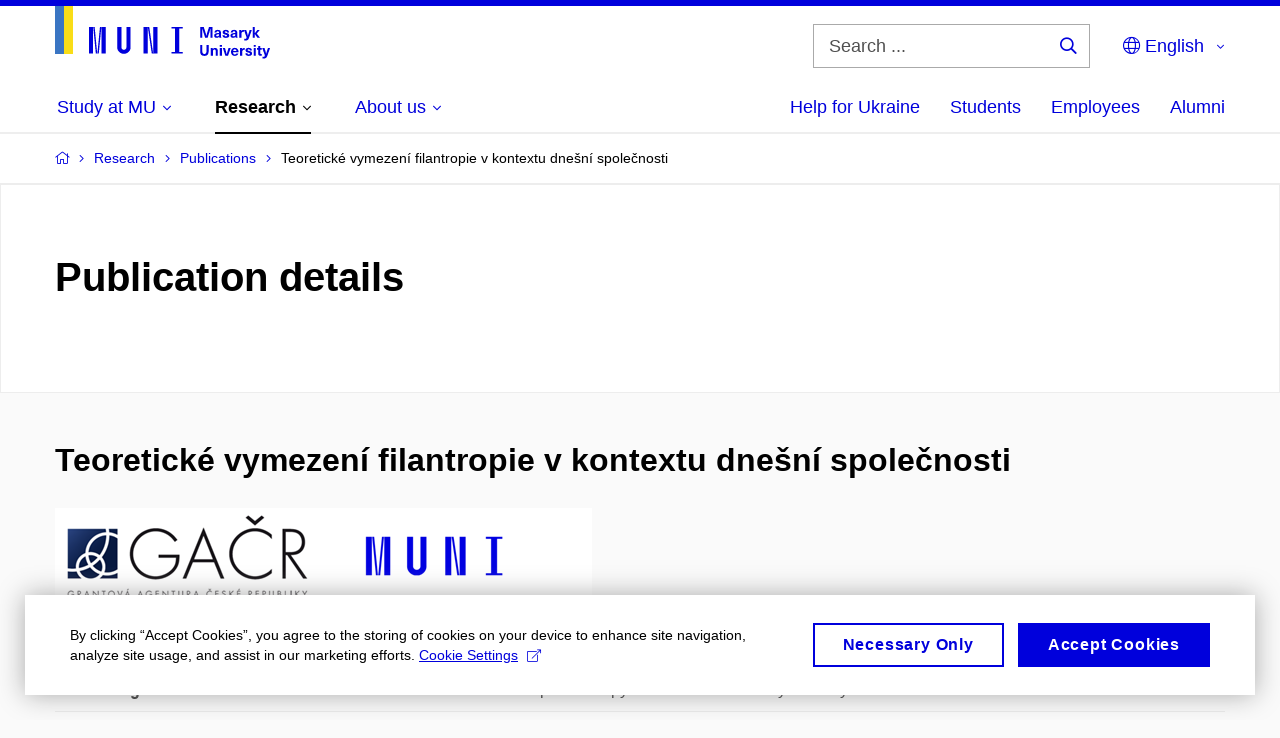

--- FILE ---
content_type: text/plain; charset=utf-8
request_url: https://www.muni.cz/Redakce/Api/ExtProxyApi/GetCitation?id=856234&lang=en
body_size: 312
content:
HLADKÁ, Marie. Teoretické vymezení filantropie v kontextu
dnešní společnosti (Theoretical definition of philanthropy in
the context of todays society). In Nové trendy - nové nápady
2009. 1. vyd. Znojmo: Soukromá vysoká škola ekonomická Znojmo,
2009, p. 489-500, 11 pp. ISBN 978-80-87314-04-3.